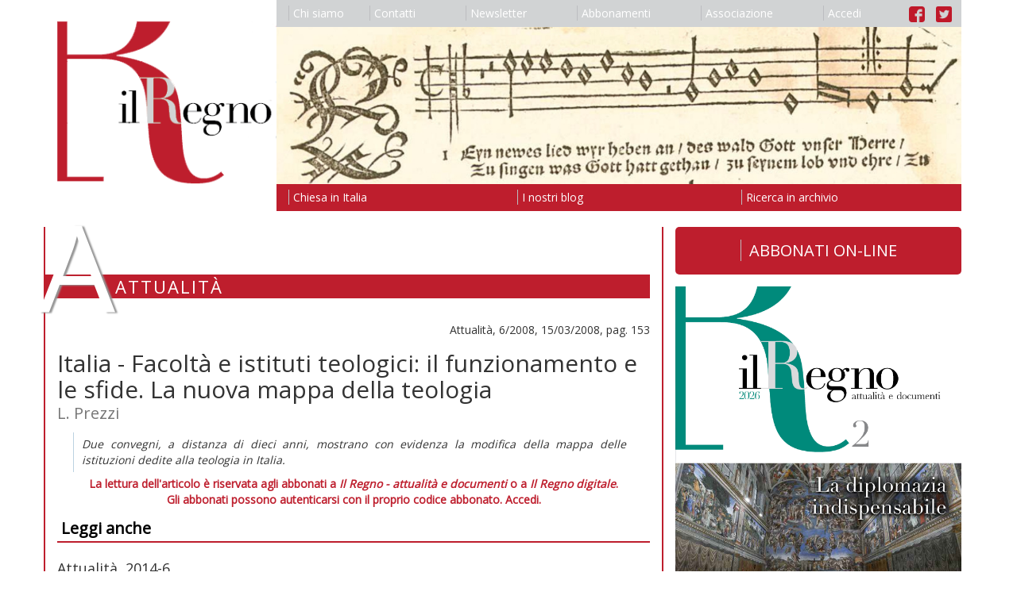

--- FILE ---
content_type: text/html; charset=utf-8
request_url: https://ilregno.it/attualita/2008/6/italia-facolta-e-istituti-teologici-il-funzionamento-e-le-sfide-la-nuova-mappa-della-teologia
body_size: 5788
content:
<!DOCTYPE html>
<html lang="it">
    <head>

        <meta charset="utf-8">
        <meta http-equiv="X-UA-Compatible" content="IE=edge">
        <meta name="viewport" content="width=device-width, initial-scale=1">
        <meta name="description" content="">
        <meta name="author" content="">
        

        <title>Italia - Facoltà e istituti teologici: il funzionamento e le sfide. La nuova mappa della teologia | Attualità | Il Regno</title>

        <link rel="icon" href="/images/favicon.ico">

        <link href="/css/bootstrap.min.css" rel="stylesheet">
        <link href="/css/bootstrap-theme.min.css" rel="stylesheet">
        <link href="/css/ilregno.css" rel="stylesheet">
        
    
    
    <link href="/css/ilregno-pages.css" rel="stylesheet">

    <link href="/css/ilregno-page.css" rel="stylesheet">


        <!--[if lt IE 9]>
        <script src="https://oss.maxcdn.com/html5shiv/3.7.2/html5shiv.min.js"></script>
        <script src="https://oss.maxcdn.com/respond/1.4.2/respond.min.js"></script>
        <![endif]-->

        <script src="https://ajax.googleapis.com/ajax/libs/jquery/1.11.3/jquery.min.js"></script>
        <script src="/js/bootstrap.min.js"></script>
        <script src="https://www.google.com/recaptcha/api.js"></script>
        

        <script src="https://ajax.googleapis.com/ajax/libs/angularjs/1.2.16/angular.js"></script>
        <script src="https://ajax.googleapis.com/ajax/libs/angularjs/1.2.16/angular-sanitize.js""></script>
        <script src="/ilregnoApp.js"></script>
        <script src="/signin.js"></script>
        

        <!-- Google Universal Analytics -->
        <script>
        (function(i,s,o,g,r,a,m){i['GoogleAnalyticsObject']=r;i[r]=i[r]||function(){
        (i[r].q=i[r].q||[]).push(arguments)},i[r].l=1*new Date();a=s.createElement(o),
        m=s.getElementsByTagName(o)[0];a.async=1;a.src=g;m.parentNode.insertBefore(a,m)
        })(window,document,'script','https://www.google-analytics.com/analytics.js','ga');
        ga('create', 'UA-61718048-4', 'auto');
        ga('send', 'pageview');
        </script>

    </head>

    <body data-ng-app="ilregnoApp" data-ng-controller="signinController">

        <header>
            <nav class="navbar">
                <div class="container">

                    <div class="row">
                        <div class="col-xs-3 ilregno-header-left">
                            <a href="/">
                                <img src="/images/il-regno-logo.png"/>
                            </a>
                        </div>
                        <div class="col-xs-9 ilregno-header-right">
                            <button type="button" class="navbar-toggle collapsed" data-toggle="collapse" data-target="#navbar-collapse" aria-expanded="false" aria-controls="navbar-collapse">
                                <span class="sr-only">Toggle navigation</span>
                                <span class="icon-bar"></span>
                                <span class="icon-bar"></span>
                                <span class="icon-bar"></span>
                            </button>
                            <ul class="nav visible-md-block visible-lg-block nav-justified" id="ilregno-navbar-top">
                                
                                <li><a href="/chi-siamo"><span class="ilregno-menu-separator"></span>Chi siamo</a></li>
                                
                                <li><a href="/contatti"><span class="ilregno-menu-separator"></span>Contatti</a></li>
                                
                                <li><a href="/newsletter"><span class="ilregno-menu-separator"></span>Newsletter</a></li>
                                
                                <li><a href="/abbonamenti"><span class="ilregno-menu-separator"></span>Abbonamenti</a></li>
                                
                                <li><a href="/associazione"><span class="ilregno-menu-separator"></span>Associazione</a></li>
                                
                                <li><a href="#" data-toggle="modal" data-target="#ilregno-modal"><span class="ilregno-menu-separator"></span>{{accessLabel}}</a></li>
                                <li class="ilregno-menu-icons"><a href="https://www.facebook.com/rivistailregno" alt="Link alla pagina Facebook de il Regno"><img src="/images/facebook-logo.png" alt="Logo di Facebook" /></a> <a href="https://twitter.com/IlRegnoatt" alt="Link all'account Twitter de il Regno"><img src="/images/twitter-logo.png" alt="Logo di Twitter" /></a></li>
                            </ul>
                            <img class="visible-md-block visible-lg-block img-responsive" src="/headings/il-regno-header.jpg" />
                            <ul class="nav visible-md-block visible-lg-block nav-justified" id="ilregno-navbar-bottom">
                                
                                <li><a href="/chiesa-in-italia"><span class="ilregno-menu-separator"></span>Chiesa in Italia</a></li>
                                
                                <li><a href="/i-nostri-blog"><span class="ilregno-menu-separator"></span>I nostri blog</a></li>
                                
                                <li><a href="/ricerca-in-archivio"><span class="ilregno-menu-separator"></span>Ricerca in archivio</a></li>
                                
                            </ul>
                        </div>
                    </div>

                    <div class="navbar-collapse collapse" id="navbar-collapse">
                        <div class="row">
                            <div class="col-xs-6">
                                <ul class="nav navbar-nav visible-xs-block visible-sm-block">
                                    
                                        <li><a href="/chi-siamo">Chi siamo</a></li>
                                    
                                        <li><a href="/contatti">Contatti</a></li>
                                    
                                        <li><a href="/newsletter">Newsletter</a></li>
                                    
                                        <li><a href="/abbonamenti">Abbonamenti</a></li>
                                    
                                        <li><a href="/associazione">Associazione</a></li>
                                    
                                    <li><a href="#" data-toggle="modal" data-target="#ilregno-modal">{{accessLabel}}</a></li>                                    <li class="menu-icons"><a href="https://www.facebook.com/rivistailregno" alt="Link alla pagina Facebook de il Regno"><img src="/images/facebook-logo.png" alt="Logo di Facebook" /></a> <a href="https://twitter.com/IlRegnoatt" alt="Link all'account Twitter de il Regno"><img src="/images/twitter-logo.png" alt="Logo di Twitter" /></a></li>
                                </ul>
                            </div>
                            <div class="col-xs-6">
                                <ul class="nav navbar-nav visible-xs-block visible-sm-block">
                                    
                                        <li><a href="/chiesa-in-italia">Chiesa in Italia</a></li>
                                    
                                        <li><a href="/i-nostri-blog">I nostri blog</a></li>
                                    
                                        <li><a href="/ricerca-in-archivio">Ricerca in archivio</a></li>
                                    
                                </ul>
                            </div>
                        </div>
                    </div>

                </div>
            </nav>
        </header>

        <div class="container">
            
<div class="row">
    <div class="col-md-8 ilregno-page-column">
        

    

    <div id="ilregno-header">
        <div class="ilregno-symbol">A</div>
        <div class="ilregno-title">Attualità</div>
    </div>

    <div id="ilregno-content" class="ilregno-article-content">

        
        <!-- Il tuo abbonamento è scaduto. Rinnovalo al più presto per continuare ad accedere ai contenuti online riservati agli abbonati. -->
        

        
        <div class="ilregno-issue">Attualità, 6/2008, 15/03/2008, pag. 153</div>

        <h1>Italia - Facoltà e istituti teologici: il funzionamento e le sfide. La nuova mappa della teologia</h1>
        
        <div class="ilregno-author">L. Prezzi</div>


        <!-- Go to www.addthis.com/dashboard to customize your tools -->
        <div class="addthis_inline_share_toolbox"></div>

        
            <div class="ilregno-abstract attualita">Due convegni, a distanza di dieci anni, mostrano con evidenza la modifica
della mappa delle istituzioni dedite alla teologia in Italia.</div>
        

        

        
            <div class="ilregno-reserved">
                <p>La lettura dell'articolo &egrave; riservata agli abbonati a <em>Il Regno - attualit&agrave; e documenti</em> o a <em>Il Regno digitale</em>.<br />Gli abbonati possono&nbsp;autenticarsi con il proprio codice abbonato. <a href="#" data-toggle="modal" data-target="#ilregno-modal">Accedi.</a></p>
            </div>
        

        <!-- Go to www.addthis.com/dashboard to customize your tools -->
        <div class="addthis_inline_share_toolbox"></div>

    </div>

    
    <div id="ilregno-article-related">
        <div class="ilregno-articles-list">
            <h3>Leggi anche</h3>
            
            <div class="row">
                <div class="col-md-12">
                    <div class="ilregno-issue">Attualità, 2014-6</div>
                    <h2><a href="/attualita/2014/6/francesco-religiosi-soluzioni-al-sole">Francesco - Religiosi: soluzioni al sole</a></h2>
                    
                    <div class="ilregno-author">L. Prezzi</div>
                    <div class="ilregno-intro">
                        
                        Per la prima volta il papa dedica un anno alla vita consacrata. Dal 21 novembre 2014 (Giornata per la vita monastica) al 21 novembre 2015 (50° anniversario del decreto conciliare Perfectaecaritatis) la Chiesa sarà sollecitata a valorizzare la particolare testimonianza dei religiosi e delle religiose (circa 900.000).
                    </div>
                    <div class="ilregno-article-info">Articolo, 15/03/2014, pag. 151</div>
                </div>
            </div>
            
            <div class="row">
                <div class="col-md-12">
                    <div class="ilregno-issue">Attualità, 2013-14</div>
                    <h2><a href="/attualita/2013/14/francesco-religiosi-spazio-alle-alternative-lincontro-del-papa-con-la-presidenza-clar">Francesco - religiosi: spazio alle alternative. L&#39;incontro del papa con la presidenza CLAR</a></h2>
                    
                    <div class="ilregno-author">L. Prezzi</div>
                    <div class="ilregno-intro">
                        
                        L'udienza privata di papa Francesco alla presidenza della Confederazione
latino-americana dei religiosi e delle religiose (CLAR), avvenuta il 6 giugno
scorso, ha un significato preciso: la chiusura di un contenzioso che dura
da quarant’anni.
                    </div>
                    <div class="ilregno-article-info">Articolo, 15/07/2013, pag. 423</div>
                </div>
            </div>
            
            <div class="row">
                <div class="col-md-12">
                    <div class="ilregno-issue">Attualità, 2013-2</div>
                    <h2><a href="/attualita/2013/2/vita-consacrata-50degreevaticano-ii-ancora-feconda-religios-dal-postconcilio-alla-chiesa-di-domani">Vita consacrata - 50°Vaticano II: ancora feconda. Religios dal postconcilio alla Chiesa di domani</a></h2>
                    
                    <div class="ilregno-author">L. Prezzi</div>
                    <div class="ilregno-intro">
                        
                        La vita consacrata conosce da qualche decennio una sorta di eclissi. A parte occasionali schiarite (come l’esortazione apostolica postsinodale Vita consecrata e la valorizzazione del monachesimo) essa non ha significativi spazi né nel magistero pontificio, né nella coscienza delle Chiese locali. Il silenzio che accompagna la desertificazione della presenza della vita religiosa soprattutto femminile nelle diocesi ne è eloquente testimonianza. Certo anche per debolezza interna e per il consumarsi dei modelli particolarmente fecondi all’indomani del concilio di Trento e durante tutto l’Ottocento. Su quest’ultima stagione ha posto attenzione un gruppo di 14 riviste (una trentina di presenze) dedicate ai religiosi e alle religiose, su sollecitazione della rivista Testimoni (del Centro editoriale dehoniano) e delle Unioni generali dei superiori maschili (USG) e femminili (UISG). «Sulle orme del Concilio»: questo il titolo dei lavori seminariali svoltisi a Roma il 28-30 novembre scorso.
                    </div>
                    <div class="ilregno-article-info">Articolo, 15/01/2013, pag. 18</div>
                </div>
            </div>
            
            </ul>
        </div>
    </div>
    


    </div>
    <div class="col-md-4 ilregno-sidebar-column">
        
        <!-- ========== +20210120 ENRICO ========== -->
        <div style="display: block;">
            <a href="https://shop.ilregno.it/" target="_blank" style=" font-size: 20px; background: #be1e2d; color: #fff; padding: .8em 1em; display: block; border-radius: 5px; margin: 0 0 15px 0; text-align: center; text-decoration: none; "  >
              <span style="border-left: 1px solid #bcbdc0; padding-left: 10px;">ABBONATI ON-LINE</span>
            </a>
        </div>
        <!-- ========== +20210120 ENRICO ========== -->

            
                
                    <img class="img-responsive" src="/issues/202602copertina-go52la.jpg" alt="Copertina di Attualità Anno 2026 Numero 2" />
                

                <!-- ========== +20210120 ENRICO ========== -->
                <div style="display: block;">
                    <a href="https://shop.ilregno.it/magazines" target="_blank" style=" font-size: 20px; background: #be1e2d; color: #fff; padding: .8em 1em; display: block; border-radius: 5px; margin: 15px 0 15px 0; text-align: center; text-decoration: none; "  >
                      <span style="border-left: 1px solid #bcbdc0; padding-left: 10px;">ACQUISTA FASCICOLI</span>
                    </a>
                </div>
                <!-- ========== +20210120 ENRICO ========== -->

                <!-- <nav class="navbar">
                    <ul class="nav nav-justified" id="ilregno-navbar-issue">
                        
                            <li>
                                <a href="/attualita"><span class="ilregno-menu-separator"></span>Leggi</a>
                            </li>
                        
                            <li>
                                <a href="/abbonamenti"><span class="ilregno-menu-separator"></span>Abbonati</a>
                            </li>
                        
                    </ul>
                </nav> -->
            
            
            
            

            <ul class="list-group" id="ilregno-navbar-internal">
            
                <li class="list-group-item">
                    
                        <p>Attualità </p>
                    
                </li>
            
                <li class="list-group-item">
                    
                        <a href="/attualita">Ultimo numero </a>
                    
                </li>
            
                <li class="list-group-item">
                    
                        <a href="/attualita/archivio">Numeri precedenti </a>
                    
                </li>
            
                <li class="list-group-item">
                    
                        <a href="/rubriche/libri-del-mese">Libri del mese </a>
                    
                </li>
            
                <li class="list-group-item">
                    
                        <a href="/rubriche/riletture">Riletture <span class="ilregno-caption">di Mariapia Veladiano</span></a>
                    
                </li>
            
                <li class="list-group-item">
                    
                        <a href="/rubriche/parole-delle-religioni">Parole delle religioni <span class="ilregno-caption">di Piero Stefani</span></a>
                    
                </li>
            
                <li class="list-group-item">
                    
                        <a href="/rubriche/io-non-mi-vergogno-del-vangelo">&quot;Io non mi vergogno del Vangelo&quot; <span class="ilregno-caption">di Luigi Accattoli</span></a>
                    
                </li>
            
                <li class="list-group-item">
                    
                        <p>Documenti </p>
                    
                </li>
            
                <li class="list-group-item">
                    
                        <a href="/documenti">Ultimo numero </a>
                    
                </li>
            
                <li class="list-group-item">
                    
                        <a href="/documenti/archivio">Numeri precedenti </a>
                    
                </li>
            
                <li class="list-group-item">
                    
                        <p>Moralia </p>
                    
                </li>
            
                <li class="list-group-item">
                    
                        <a href="/moralia/blog">Blog </a>
                    
                </li>
            
                <li class="list-group-item">
                    
                        <a href="/moralia/dialoghi">Dialoghi </a>
                    
                </li>
            
                <li class="list-group-item">
                    
                        <p>il Regno delle Donne </p>
                    
                </li>
            
                <li class="list-group-item">
                    
                        <a href="/regno-delle-donne/blog">Blog </a>
                    
                </li>
            
                <li class="list-group-item">
                    
                        <p>Newsletter </p>
                    
                </li>
            
                <li class="list-group-item">
                    
                        <a href="/newsletter">Iscriviti </a>
                    
                </li>
            
                <li class="list-group-item">
                    
                        <p>Email </p>
                    
                </li>
            
                <li class="list-group-item">
                    
                        <a href="mailto:ilregno@ilregno.it">Scrivici </a>
                    
                </li>
            
            </ul>

        
    </div>
</div>

        </div>

        <footer>
            <nav class="navbar">
                <div class="container">
                    <div class="row">
                        <div class="col-md-8">
                            <div class="ilregno-footer">
                                <p>Editore <strong>Il Regno srl</strong> Registrazione del Tribunale di Bologna N. 2237 del 24.10.1957 Associato all&rsquo;Unione Stampa Periodica Italiana<br />La testata usufruisce dei contributi diretti editoria d.lgs 70/2017<br />Direzione e redazione Via del Monte 5 40126 Bologna (Bo) tel 051 0956100 - fax 051 0956310&nbsp;<a href="mailto:ilregno@ilregno.it">ilregno@ilregno.it</a></p>
                            </div>
                        </div>
                        <div class="col-md-4">
                            <ul class="nav nav-justified" id="ilregno-navbar-footer">
                                
                                    <li><a href="/note-legali"><span class="ilregno-menu-separator"></span>Note legali</a></li>
                                
                                    <li><a href="/cookie"><span class="ilregno-menu-separator"></span>Cookie</a></li>
                                
                                    <li><a href="/credits"><span class="ilregno-menu-separator"></span>Credits</a></li>
                                
                                    <li><a href="/link"><span class="ilregno-menu-separator"></span>Link</a></li>
                                
                            </ul>
                        </div>
                    </div>
                </div>
            </nav>
        </footer>

        <div class="modal fade" id="ilregno-modal" tabindex="-1" role="dialog" aria-labelledby="ilregno-signin-label">
            <div class="modal-dialog" role="document">
                <div class="modal-content">
                    <div class="modal-header">
                        <button type="button" class="close" data-dismiss="modal" onclick="window.location.reload()" aria-label="Close"><span aria-hidden="true">&times;</span></button>
                        <h4 class="modal-title" id="ilregno-signin-label">Accesso abbonati</h4>
                    </div>

                    <div class="modal-body" data-ng-show="!loggedin">
                        <form name="signinForm" method="post" role="form" novalidate>
                            <div class="row">
                                <div class="col-md-4">
                                    <div class="form-group" data-ng-class="{ 'has-error': signinForm.code.$invalid && submitted }">
                                        <label class="sr-only" for="code">Codice abbonato</label>
                                        <input type="text" name="code" id="code" class="form-control input-lg"  placeholder="Codice abbonato" required data-ng-model="input.code">
                                    </div>
                                </div>
                                <div class="col-md-4">
                                    <div id="ilregno-captcha-box"></div>
                                </div>
                                <div class="col-md-4">
                                    <div id="ilregno-captcha-input" class="form-group" data-ng-class="{ 'has-error': suspected && submitted }">
                                        <div class="input-group">
                                            <div class="input-group-addon">
                                                <span class="ilregno-captcha-change" data-ng-show="suspected" data-ng-click="captcha()"><i class="glyphicon glyphicon-refresh" aria-hidden="true"></i></span>
                                                <span data-ng-show="!suspected"><i class="glyphicon glyphicon-ok" aria-hidden="true"></i></span>
                                            </div>
                                            <input type="text" name="botprevent" id="botprevent" class="form-control input-lg" required data-ng-model="input.botprevent" >
                                        </div>
                                    </div>
                                </div>
                            </div>
                        </form>
                        <p data-ng-class="resultClass" style="padding: 15px; margin-bottom: 10px;">{{resultMessage}}</p>
                    </div>
                    <div class="modal-footer" data-ng-show="!loggedin">
                        <button type="button" class="btn btn-default" data-dismiss="modal" onclick="window.location.reload()">Chiudi</button>
                        <button type="submit" class="btn btn-default" data-ng-click="submitSignin(signinForm)">Accedi</button>
                    </div>

                    <div class="modal-body" data-ng-show="loggedin">
                        <div class="row">
                            <div class="col-md-6">
                                <div class="panel panel-success">
                                    <div class="panel-heading">Abbonato</div>
                                    <div class="panel-body"><span data-ng-show="infoboxUser.code">{{infoboxUser.code}}</span><span data-ng-show="!infoboxUser.code"><em>Nessun valore presente</em></span></div>
                                </div>
                            </div>
                            <div class="col-md-6">
                                <div class="panel panel-success">
                                    <div class="panel-heading">Nominativo</div>
                                    <div class="panel-body"><span data-ng-show="infoboxUser.name">{{infoboxUser.name}}</span><span data-ng-show="!infoboxUser.name"><em>Nessun valore presente</em></span></div>
                                </div>
                            </div>
                        </div>
                        <div class="row">
                            <div class="col-md-6">
                                <div class="panel panel-success">
                                    <div class="panel-heading">Email</div>
                                    <div class="panel-body">
                                      <span data-ng-show="infoboxUser.WWWEMAIL">{{infoboxUser.WWWEMAIL}}
                                         <!-- <a href="#" data-ng-click="changeEmail()">{{toggleEmailForm}}</a> -->
                                       </span>
                                       <span data-ng-show="!infoboxUser.WWWEMAIL"><em>Nessun indirizzo email fornito</em></span></div>
                                </div>
                            </div>
                            <div class="col-md-6">
                                <div class="panel panel-success">
                                    <div class="panel-heading">Ultimo numero</div>
                                    <div class="panel-body"><span data-ng-show="infoboxUser.lastissue">{{infoboxUser.lastissue}}</span><span data-ng-show="!infoboxUser.lastissue"><em>Nessun valore presente</em></span></div>
                                </div>
                            </div>
                        </div>
                        <p data-ng-class="warningClass" style="padding: 15px; margin-bottom: 10px;">{{warningMessage}}</p>
                        <form name="emailForm" method="post" role="form" novalidate data-ng-show="!infoboxUser.tempactive && (!infoboxUser.email || confirmEmail)">
                            <div class="row">
                                <div class="col-md-12">
                                    <div class="row">
                                        <div class="col-md-9">
                                            <div class="form-group" data-ng-class="{ 'has-error': emailForm.email.$invalid && submitted }">
                                                <label class="sr-only" for="code">Email</label>
                                                <input type="email" name="email" id="email" class="form-control" placeholder="Inserisci il tuo indirizzo email" required data-ng-model="input.email">
                                            </div>
                                        </div>
                                        <div class="col-md-3">
                                            <button type="submit" class="btn btn-default" data-ng-click="submitEmail(emailForm)">Conferma</button>
                                        </div>
                                    </div>
                                </div>
                            </div>
                        </form>
                        <p data-ng-class="resultClass" style="padding: 15px; margin-bottom: 10px;">{{resultMessage}}</p>
                    </div>
                    <div class="modal-footer"  data-ng-show="loggedin">
                        <button type="button" class="btn btn-default" data-dismiss="modal" onclick="window.location.reload()">Chiudi</button>
                        <button type="submit" class="btn btn-default" data-ng-click="submitSignout()">Esci</button>
                    </div>
                </div>
            </div>
        </div>

        <!-- Go to www.addthis.com/dashboard to customize your tools -->
        <script type="text/javascript" src="//s7.addthis.com/js/300/addthis_widget.js#pubid=ra-57db8702e92bb444"></script>

        <!--Cookie Script-->
        <script type="text/javascript" charset="UTF-8" src="http://cookie-script.com/s/ee413df6d34b83f22ff97fca5bd6d7b1.js"></script>

    </body>

</html>


--- FILE ---
content_type: text/javascript; charset=UTF-8
request_url: https://ajax.googleapis.com/ajax/libs/angularjs/1.2.16/angular-sanitize.js
body_size: 5498
content:
/**
 * @license AngularJS v1.2.16
 * (c) 2010-2014 Google, Inc. http://angularjs.org
 * License: MIT
 */
(function(window, angular, undefined) {'use strict';

var $sanitizeMinErr = angular.$$minErr('$sanitize');

/**
 * @ngdoc module
 * @name ngSanitize
 * @description
 *
 * # ngSanitize
 *
 * The `ngSanitize` module provides functionality to sanitize HTML.
 *
 *
 * <div doc-module-components="ngSanitize"></div>
 *
 * See {@link ngSanitize.$sanitize `$sanitize`} for usage.
 */

/*
 * HTML Parser By Misko Hevery (misko@hevery.com)
 * based on:  HTML Parser By John Resig (ejohn.org)
 * Original code by Erik Arvidsson, Mozilla Public License
 * http://erik.eae.net/simplehtmlparser/simplehtmlparser.js
 *
 * // Use like so:
 * htmlParser(htmlString, {
 *     start: function(tag, attrs, unary) {},
 *     end: function(tag) {},
 *     chars: function(text) {},
 *     comment: function(text) {}
 * });
 *
 */


/**
 * @ngdoc service
 * @name $sanitize
 * @function
 *
 * @description
 *   The input is sanitized by parsing the html into tokens. All safe tokens (from a whitelist) are
 *   then serialized back to properly escaped html string. This means that no unsafe input can make
 *   it into the returned string, however, since our parser is more strict than a typical browser
 *   parser, it's possible that some obscure input, which would be recognized as valid HTML by a
 *   browser, won't make it through the sanitizer.
 *   The whitelist is configured using the functions `aHrefSanitizationWhitelist` and
 *   `imgSrcSanitizationWhitelist` of {@link ng.$compileProvider `$compileProvider`}.
 *
 * @param {string} html Html input.
 * @returns {string} Sanitized html.
 *
 * @example
   <example module="ngSanitize" deps="angular-sanitize.js">
   <file name="index.html">
     <script>
       function Ctrl($scope, $sce) {
         $scope.snippet =
           '<p style="color:blue">an html\n' +
           '<em onmouseover="this.textContent=\'PWN3D!\'">click here</em>\n' +
           'snippet</p>';
         $scope.deliberatelyTrustDangerousSnippet = function() {
           return $sce.trustAsHtml($scope.snippet);
         };
       }
     </script>
     <div ng-controller="Ctrl">
        Snippet: <textarea ng-model="snippet" cols="60" rows="3"></textarea>
       <table>
         <tr>
           <td>Directive</td>
           <td>How</td>
           <td>Source</td>
           <td>Rendered</td>
         </tr>
         <tr id="bind-html-with-sanitize">
           <td>ng-bind-html</td>
           <td>Automatically uses $sanitize</td>
           <td><pre>&lt;div ng-bind-html="snippet"&gt;<br/>&lt;/div&gt;</pre></td>
           <td><div ng-bind-html="snippet"></div></td>
         </tr>
         <tr id="bind-html-with-trust">
           <td>ng-bind-html</td>
           <td>Bypass $sanitize by explicitly trusting the dangerous value</td>
           <td>
           <pre>&lt;div ng-bind-html="deliberatelyTrustDangerousSnippet()"&gt;
&lt;/div&gt;</pre>
           </td>
           <td><div ng-bind-html="deliberatelyTrustDangerousSnippet()"></div></td>
         </tr>
         <tr id="bind-default">
           <td>ng-bind</td>
           <td>Automatically escapes</td>
           <td><pre>&lt;div ng-bind="snippet"&gt;<br/>&lt;/div&gt;</pre></td>
           <td><div ng-bind="snippet"></div></td>
         </tr>
       </table>
       </div>
   </file>
   <file name="protractor.js" type="protractor">
     it('should sanitize the html snippet by default', function() {
       expect(element(by.css('#bind-html-with-sanitize div')).getInnerHtml()).
         toBe('<p>an html\n<em>click here</em>\nsnippet</p>');
     });

     it('should inline raw snippet if bound to a trusted value', function() {
       expect(element(by.css('#bind-html-with-trust div')).getInnerHtml()).
         toBe("<p style=\"color:blue\">an html\n" +
              "<em onmouseover=\"this.textContent='PWN3D!'\">click here</em>\n" +
              "snippet</p>");
     });

     it('should escape snippet without any filter', function() {
       expect(element(by.css('#bind-default div')).getInnerHtml()).
         toBe("&lt;p style=\"color:blue\"&gt;an html\n" +
              "&lt;em onmouseover=\"this.textContent='PWN3D!'\"&gt;click here&lt;/em&gt;\n" +
              "snippet&lt;/p&gt;");
     });

     it('should update', function() {
       element(by.model('snippet')).clear();
       element(by.model('snippet')).sendKeys('new <b onclick="alert(1)">text</b>');
       expect(element(by.css('#bind-html-with-sanitize div')).getInnerHtml()).
         toBe('new <b>text</b>');
       expect(element(by.css('#bind-html-with-trust div')).getInnerHtml()).toBe(
         'new <b onclick="alert(1)">text</b>');
       expect(element(by.css('#bind-default div')).getInnerHtml()).toBe(
         "new &lt;b onclick=\"alert(1)\"&gt;text&lt;/b&gt;");
     });
   </file>
   </example>
 */
function $SanitizeProvider() {
  this.$get = ['$$sanitizeUri', function($$sanitizeUri) {
    return function(html) {
      var buf = [];
      htmlParser(html, htmlSanitizeWriter(buf, function(uri, isImage) {
        return !/^unsafe/.test($$sanitizeUri(uri, isImage));
      }));
      return buf.join('');
    };
  }];
}

function sanitizeText(chars) {
  var buf = [];
  var writer = htmlSanitizeWriter(buf, angular.noop);
  writer.chars(chars);
  return buf.join('');
}


// Regular Expressions for parsing tags and attributes
var START_TAG_REGEXP =
       /^<\s*([\w:-]+)((?:\s+[\w:-]+(?:\s*=\s*(?:(?:"[^"]*")|(?:'[^']*')|[^>\s]+))?)*)\s*(\/?)\s*>/,
  END_TAG_REGEXP = /^<\s*\/\s*([\w:-]+)[^>]*>/,
  ATTR_REGEXP = /([\w:-]+)(?:\s*=\s*(?:(?:"((?:[^"])*)")|(?:'((?:[^'])*)')|([^>\s]+)))?/g,
  BEGIN_TAG_REGEXP = /^</,
  BEGING_END_TAGE_REGEXP = /^<\s*\//,
  COMMENT_REGEXP = /<!--(.*?)-->/g,
  DOCTYPE_REGEXP = /<!DOCTYPE([^>]*?)>/i,
  CDATA_REGEXP = /<!\[CDATA\[(.*?)]]>/g,
  // Match everything outside of normal chars and " (quote character)
  NON_ALPHANUMERIC_REGEXP = /([^\#-~| |!])/g;


// Good source of info about elements and attributes
// http://dev.w3.org/html5/spec/Overview.html#semantics
// http://simon.html5.org/html-elements

// Safe Void Elements - HTML5
// http://dev.w3.org/html5/spec/Overview.html#void-elements
var voidElements = makeMap("area,br,col,hr,img,wbr");

// Elements that you can, intentionally, leave open (and which close themselves)
// http://dev.w3.org/html5/spec/Overview.html#optional-tags
var optionalEndTagBlockElements = makeMap("colgroup,dd,dt,li,p,tbody,td,tfoot,th,thead,tr"),
    optionalEndTagInlineElements = makeMap("rp,rt"),
    optionalEndTagElements = angular.extend({},
                                            optionalEndTagInlineElements,
                                            optionalEndTagBlockElements);

// Safe Block Elements - HTML5
var blockElements = angular.extend({}, optionalEndTagBlockElements, makeMap("address,article," +
        "aside,blockquote,caption,center,del,dir,div,dl,figure,figcaption,footer,h1,h2,h3,h4,h5," +
        "h6,header,hgroup,hr,ins,map,menu,nav,ol,pre,script,section,table,ul"));

// Inline Elements - HTML5
var inlineElements = angular.extend({}, optionalEndTagInlineElements, makeMap("a,abbr,acronym,b," +
        "bdi,bdo,big,br,cite,code,del,dfn,em,font,i,img,ins,kbd,label,map,mark,q,ruby,rp,rt,s," +
        "samp,small,span,strike,strong,sub,sup,time,tt,u,var"));


// Special Elements (can contain anything)
var specialElements = makeMap("script,style");

var validElements = angular.extend({},
                                   voidElements,
                                   blockElements,
                                   inlineElements,
                                   optionalEndTagElements);

//Attributes that have href and hence need to be sanitized
var uriAttrs = makeMap("background,cite,href,longdesc,src,usemap");
var validAttrs = angular.extend({}, uriAttrs, makeMap(
    'abbr,align,alt,axis,bgcolor,border,cellpadding,cellspacing,class,clear,'+
    'color,cols,colspan,compact,coords,dir,face,headers,height,hreflang,hspace,'+
    'ismap,lang,language,nohref,nowrap,rel,rev,rows,rowspan,rules,'+
    'scope,scrolling,shape,size,span,start,summary,target,title,type,'+
    'valign,value,vspace,width'));

function makeMap(str) {
  var obj = {}, items = str.split(','), i;
  for (i = 0; i < items.length; i++) obj[items[i]] = true;
  return obj;
}


/**
 * @example
 * htmlParser(htmlString, {
 *     start: function(tag, attrs, unary) {},
 *     end: function(tag) {},
 *     chars: function(text) {},
 *     comment: function(text) {}
 * });
 *
 * @param {string} html string
 * @param {object} handler
 */
function htmlParser( html, handler ) {
  var index, chars, match, stack = [], last = html;
  stack.last = function() { return stack[ stack.length - 1 ]; };

  while ( html ) {
    chars = true;

    // Make sure we're not in a script or style element
    if ( !stack.last() || !specialElements[ stack.last() ] ) {

      // Comment
      if ( html.indexOf("<!--") === 0 ) {
        // comments containing -- are not allowed unless they terminate the comment
        index = html.indexOf("--", 4);

        if ( index >= 0 && html.lastIndexOf("-->", index) === index) {
          if (handler.comment) handler.comment( html.substring( 4, index ) );
          html = html.substring( index + 3 );
          chars = false;
        }
      // DOCTYPE
      } else if ( DOCTYPE_REGEXP.test(html) ) {
        match = html.match( DOCTYPE_REGEXP );

        if ( match ) {
          html = html.replace( match[0], '');
          chars = false;
        }
      // end tag
      } else if ( BEGING_END_TAGE_REGEXP.test(html) ) {
        match = html.match( END_TAG_REGEXP );

        if ( match ) {
          html = html.substring( match[0].length );
          match[0].replace( END_TAG_REGEXP, parseEndTag );
          chars = false;
        }

      // start tag
      } else if ( BEGIN_TAG_REGEXP.test(html) ) {
        match = html.match( START_TAG_REGEXP );

        if ( match ) {
          html = html.substring( match[0].length );
          match[0].replace( START_TAG_REGEXP, parseStartTag );
          chars = false;
        }
      }

      if ( chars ) {
        index = html.indexOf("<");

        var text = index < 0 ? html : html.substring( 0, index );
        html = index < 0 ? "" : html.substring( index );

        if (handler.chars) handler.chars( decodeEntities(text) );
      }

    } else {
      html = html.replace(new RegExp("(.*)<\\s*\\/\\s*" + stack.last() + "[^>]*>", 'i'),
        function(all, text){
          text = text.replace(COMMENT_REGEXP, "$1").replace(CDATA_REGEXP, "$1");

          if (handler.chars) handler.chars( decodeEntities(text) );

          return "";
      });

      parseEndTag( "", stack.last() );
    }

    if ( html == last ) {
      throw $sanitizeMinErr('badparse', "The sanitizer was unable to parse the following block " +
                                        "of html: {0}", html);
    }
    last = html;
  }

  // Clean up any remaining tags
  parseEndTag();

  function parseStartTag( tag, tagName, rest, unary ) {
    tagName = angular.lowercase(tagName);
    if ( blockElements[ tagName ] ) {
      while ( stack.last() && inlineElements[ stack.last() ] ) {
        parseEndTag( "", stack.last() );
      }
    }

    if ( optionalEndTagElements[ tagName ] && stack.last() == tagName ) {
      parseEndTag( "", tagName );
    }

    unary = voidElements[ tagName ] || !!unary;

    if ( !unary )
      stack.push( tagName );

    var attrs = {};

    rest.replace(ATTR_REGEXP,
      function(match, name, doubleQuotedValue, singleQuotedValue, unquotedValue) {
        var value = doubleQuotedValue
          || singleQuotedValue
          || unquotedValue
          || '';

        attrs[name] = decodeEntities(value);
    });
    if (handler.start) handler.start( tagName, attrs, unary );
  }

  function parseEndTag( tag, tagName ) {
    var pos = 0, i;
    tagName = angular.lowercase(tagName);
    if ( tagName )
      // Find the closest opened tag of the same type
      for ( pos = stack.length - 1; pos >= 0; pos-- )
        if ( stack[ pos ] == tagName )
          break;

    if ( pos >= 0 ) {
      // Close all the open elements, up the stack
      for ( i = stack.length - 1; i >= pos; i-- )
        if (handler.end) handler.end( stack[ i ] );

      // Remove the open elements from the stack
      stack.length = pos;
    }
  }
}

var hiddenPre=document.createElement("pre");
var spaceRe = /^(\s*)([\s\S]*?)(\s*)$/;
/**
 * decodes all entities into regular string
 * @param value
 * @returns {string} A string with decoded entities.
 */
function decodeEntities(value) {
  if (!value) { return ''; }

  // Note: IE8 does not preserve spaces at the start/end of innerHTML
  // so we must capture them and reattach them afterward
  var parts = spaceRe.exec(value);
  var spaceBefore = parts[1];
  var spaceAfter = parts[3];
  var content = parts[2];
  if (content) {
    hiddenPre.innerHTML=content.replace(/</g,"&lt;");
    // innerText depends on styling as it doesn't display hidden elements.
    // Therefore, it's better to use textContent not to cause unnecessary
    // reflows. However, IE<9 don't support textContent so the innerText
    // fallback is necessary.
    content = 'textContent' in hiddenPre ?
      hiddenPre.textContent : hiddenPre.innerText;
  }
  return spaceBefore + content + spaceAfter;
}

/**
 * Escapes all potentially dangerous characters, so that the
 * resulting string can be safely inserted into attribute or
 * element text.
 * @param value
 * @returns {string} escaped text
 */
function encodeEntities(value) {
  return value.
    replace(/&/g, '&amp;').
    replace(NON_ALPHANUMERIC_REGEXP, function(value){
      return '&#' + value.charCodeAt(0) + ';';
    }).
    replace(/</g, '&lt;').
    replace(/>/g, '&gt;');
}

/**
 * create an HTML/XML writer which writes to buffer
 * @param {Array} buf use buf.jain('') to get out sanitized html string
 * @returns {object} in the form of {
 *     start: function(tag, attrs, unary) {},
 *     end: function(tag) {},
 *     chars: function(text) {},
 *     comment: function(text) {}
 * }
 */
function htmlSanitizeWriter(buf, uriValidator){
  var ignore = false;
  var out = angular.bind(buf, buf.push);
  return {
    start: function(tag, attrs, unary){
      tag = angular.lowercase(tag);
      if (!ignore && specialElements[tag]) {
        ignore = tag;
      }
      if (!ignore && validElements[tag] === true) {
        out('<');
        out(tag);
        angular.forEach(attrs, function(value, key){
          var lkey=angular.lowercase(key);
          var isImage = (tag === 'img' && lkey === 'src') || (lkey === 'background');
          if (validAttrs[lkey] === true &&
            (uriAttrs[lkey] !== true || uriValidator(value, isImage))) {
            out(' ');
            out(key);
            out('="');
            out(encodeEntities(value));
            out('"');
          }
        });
        out(unary ? '/>' : '>');
      }
    },
    end: function(tag){
        tag = angular.lowercase(tag);
        if (!ignore && validElements[tag] === true) {
          out('</');
          out(tag);
          out('>');
        }
        if (tag == ignore) {
          ignore = false;
        }
      },
    chars: function(chars){
        if (!ignore) {
          out(encodeEntities(chars));
        }
      }
  };
}


// define ngSanitize module and register $sanitize service
angular.module('ngSanitize', []).provider('$sanitize', $SanitizeProvider);

/* global sanitizeText: false */

/**
 * @ngdoc filter
 * @name linky
 * @function
 *
 * @description
 * Finds links in text input and turns them into html links. Supports http/https/ftp/mailto and
 * plain email address links.
 *
 * Requires the {@link ngSanitize `ngSanitize`} module to be installed.
 *
 * @param {string} text Input text.
 * @param {string} target Window (_blank|_self|_parent|_top) or named frame to open links in.
 * @returns {string} Html-linkified text.
 *
 * @usage
   <span ng-bind-html="linky_expression | linky"></span>
 *
 * @example
   <example module="ngSanitize" deps="angular-sanitize.js">
     <file name="index.html">
       <script>
         function Ctrl($scope) {
           $scope.snippet =
             'Pretty text with some links:\n'+
             'http://angularjs.org/,\n'+
             'mailto:us@somewhere.org,\n'+
             'another@somewhere.org,\n'+
             'and one more: ftp://127.0.0.1/.';
           $scope.snippetWithTarget = 'http://angularjs.org/';
         }
       </script>
       <div ng-controller="Ctrl">
       Snippet: <textarea ng-model="snippet" cols="60" rows="3"></textarea>
       <table>
         <tr>
           <td>Filter</td>
           <td>Source</td>
           <td>Rendered</td>
         </tr>
         <tr id="linky-filter">
           <td>linky filter</td>
           <td>
             <pre>&lt;div ng-bind-html="snippet | linky"&gt;<br>&lt;/div&gt;</pre>
           </td>
           <td>
             <div ng-bind-html="snippet | linky"></div>
           </td>
         </tr>
         <tr id="linky-target">
          <td>linky target</td>
          <td>
            <pre>&lt;div ng-bind-html="snippetWithTarget | linky:'_blank'"&gt;<br>&lt;/div&gt;</pre>
          </td>
          <td>
            <div ng-bind-html="snippetWithTarget | linky:'_blank'"></div>
          </td>
         </tr>
         <tr id="escaped-html">
           <td>no filter</td>
           <td><pre>&lt;div ng-bind="snippet"&gt;<br>&lt;/div&gt;</pre></td>
           <td><div ng-bind="snippet"></div></td>
         </tr>
       </table>
     </file>
     <file name="protractor.js" type="protractor">
       it('should linkify the snippet with urls', function() {
         expect(element(by.id('linky-filter')).element(by.binding('snippet | linky')).getText()).
             toBe('Pretty text with some links: http://angularjs.org/, us@somewhere.org, ' +
                  'another@somewhere.org, and one more: ftp://127.0.0.1/.');
         expect(element.all(by.css('#linky-filter a')).count()).toEqual(4);
       });

       it('should not linkify snippet without the linky filter', function() {
         expect(element(by.id('escaped-html')).element(by.binding('snippet')).getText()).
             toBe('Pretty text with some links: http://angularjs.org/, mailto:us@somewhere.org, ' +
                  'another@somewhere.org, and one more: ftp://127.0.0.1/.');
         expect(element.all(by.css('#escaped-html a')).count()).toEqual(0);
       });

       it('should update', function() {
         element(by.model('snippet')).clear();
         element(by.model('snippet')).sendKeys('new http://link.');
         expect(element(by.id('linky-filter')).element(by.binding('snippet | linky')).getText()).
             toBe('new http://link.');
         expect(element.all(by.css('#linky-filter a')).count()).toEqual(1);
         expect(element(by.id('escaped-html')).element(by.binding('snippet')).getText())
             .toBe('new http://link.');
       });

       it('should work with the target property', function() {
        expect(element(by.id('linky-target')).
            element(by.binding("snippetWithTarget | linky:'_blank'")).getText()).
            toBe('http://angularjs.org/');
        expect(element(by.css('#linky-target a')).getAttribute('target')).toEqual('_blank');
       });
     </file>
   </example>
 */
angular.module('ngSanitize').filter('linky', ['$sanitize', function($sanitize) {
  var LINKY_URL_REGEXP =
        /((ftp|https?):\/\/|(mailto:)?[A-Za-z0-9._%+-]+@)\S*[^\s.;,(){}<>]/,
      MAILTO_REGEXP = /^mailto:/;

  return function(text, target) {
    if (!text) return text;
    var match;
    var raw = text;
    var html = [];
    var url;
    var i;
    while ((match = raw.match(LINKY_URL_REGEXP))) {
      // We can not end in these as they are sometimes found at the end of the sentence
      url = match[0];
      // if we did not match ftp/http/mailto then assume mailto
      if (match[2] == match[3]) url = 'mailto:' + url;
      i = match.index;
      addText(raw.substr(0, i));
      addLink(url, match[0].replace(MAILTO_REGEXP, ''));
      raw = raw.substring(i + match[0].length);
    }
    addText(raw);
    return $sanitize(html.join(''));

    function addText(text) {
      if (!text) {
        return;
      }
      html.push(sanitizeText(text));
    }

    function addLink(url, text) {
      html.push('<a ');
      if (angular.isDefined(target)) {
        html.push('target="');
        html.push(target);
        html.push('" ');
      }
      html.push('href="');
      html.push(url);
      html.push('">');
      addText(text);
      html.push('</a>');
    }
  };
}]);


})(window, window.angular);
